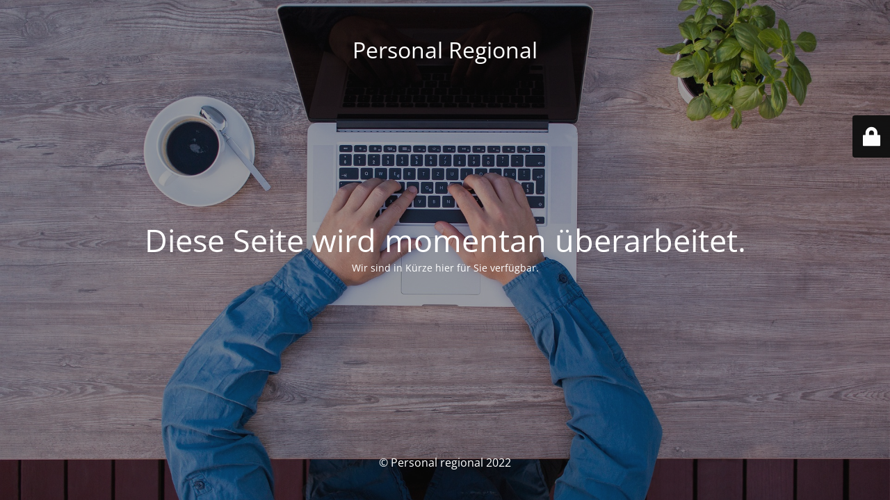

--- FILE ---
content_type: text/html; charset=UTF-8
request_url: https://personalregional.de/employer-category/management-personal-hr-human-resources/
body_size: 1907
content:
<!DOCTYPE html>
<html lang="de">
<head>
	<meta charset="UTF-8" />
	<title>Diese Seite wird momentan überarbeitet.</title>		<meta name="viewport" content="width=device-width, maximum-scale=1, initial-scale=1, minimum-scale=1">
	<meta name="description" content="Die regionale Jobbörse für Deutschland"/>
	<meta http-equiv="X-UA-Compatible" content="" />
	<meta property="og:site_name" content="Personal Regional - Die regionale Jobbörse für Deutschland"/>
	<meta property="og:title" content="Diese Seite wird momentan überarbeitet."/>
	<meta property="og:type" content="Maintenance"/>
	<meta property="og:url" content="https://personalregional.de"/>
	<meta property="og:description" content="Wir sind in Kürze hier für Sie verfügbar."/>
		<link rel="profile" href="http://gmpg.org/xfn/11" />
	<link rel="pingback" href="https://personalregional.de/xmlrpc.php" />
	<link rel='stylesheet' id='mtnc-style-css' href='https://personalregional.de/wp-content/plugins/maintenance/load/css/style.css?ver=1695786821' type='text/css' media='all' />
<link rel='stylesheet' id='mtnc-fonts-css' href='https://personalregional.de/wp-content/plugins/maintenance/load/css/fonts.css?ver=1695786821' type='text/css' media='all' />
<style type="text/css">body {background-color: #111111}.preloader {background-color: #111111}body {font-family: Open Sans; }.site-title, .preloader i, .login-form, .login-form a.lost-pass, .btn-open-login-form, .site-content, .user-content-wrapper, .user-content, footer, .maintenance a{color: #ffffff;} a.close-user-content, #mailchimp-box form input[type="submit"], .login-form input#submit.button  {border-color:#ffffff} input[type="submit"]:hover{background-color:#ffffff} input:-webkit-autofill, input:-webkit-autofill:focus{-webkit-text-fill-color:#ffffff} body &gt; .login-form-container{background-color:#111111}.btn-open-login-form{background-color:#111111}input:-webkit-autofill, input:-webkit-autofill:focus{-webkit-box-shadow:0 0 0 50px #111111 inset}input[type='submit']:hover{color:#111111} #custom-subscribe #submit-subscribe:before{background-color:#111111} </style>		<!--[if IE]>
	<style type="text/css">

	</style>
	<script type="text/javascript" src="https://personalregional.de/wp-content/plugins/maintenance/load/js/jquery.backstretch.min.js"></script>
	<![endif]-->
	<link rel="stylesheet" href="https://fonts.bunny.net/css?family=Open%20Sans:300,300italic,regular,italic,600,600italic,700,700italic,800,800italic:300"></head>

<body class="maintenance ">

<div class="main-container">
	<div class="preloader"><i class="fi-widget" aria-hidden="true"></i></div>	<div id="wrapper">
		<div class="center logotype">
			<header>
				<div class="logo-box istext" rel="home"><h1 class="site-title">Personal Regional</h1></div>			</header>
		</div>
		<div id="content" class="site-content">
			<div class="center">
                <h2 class="heading font-center" style="font-weight:300;font-style:normal">Diese Seite wird momentan überarbeitet.</h2><div class="description" style="font-weight:300;font-style:normal"><p>Wir sind in Kürze hier für Sie verfügbar.</p>
</div>			</div>
		</div>
	</div> <!-- end wrapper -->
	<footer>
		<div class="center">
			<div style="font-weight:300;font-style:normal">© Personal regional 2022</div>		</div>
	</footer>
					<picture class="bg-img">
						<img src="https://personalregional.de/wp-content/uploads/2022/11/laptop-g2e7d74bdc_1920.jpg">
		</picture>
	</div>

	<div class="login-form-container">
		<input type="hidden" id="mtnc_login_check" name="mtnc_login_check" value="851af78d31" /><input type="hidden" name="_wp_http_referer" value="/employer-category/management-personal-hr-human-resources/" /><form id="login-form" class="login-form" method="post"><label>Benutzeranmeldung</label><span class="login-error"></span><span class="licon user-icon"><input type="text" name="log" id="log" value="" size="20" class="input username" placeholder="Benutzername" /></span><span class="picon pass-icon"><input type="password" name="pwd" id="login_password" value="" size="20" class="input password" placeholder="Passwort" /></span><a class="lost-pass" href="https://personalregional.de/wp-login.php?action=lostpassword">Passwort vergessen</a><input type="submit" class="button" name="submit" id="submit" value="Anmelden" /><input type="hidden" name="is_custom_login" value="1" /><input type="hidden" id="mtnc_login_check" name="mtnc_login_check" value="851af78d31" /><input type="hidden" name="_wp_http_referer" value="/employer-category/management-personal-hr-human-resources/" /></form>		    <div id="btn-open-login-form" class="btn-open-login-form">
        <i class="fi-lock"></i>

    </div>
    <div id="btn-sound" class="btn-open-login-form sound">
        <i id="value_botton" class="fa fa-volume-off" aria-hidden="true"></i>
    </div>
    	</div>
<!--[if !IE]><!--><script type="text/javascript" src="https://personalregional.de/wp-includes/js/jquery/jquery.min.js?ver=3.7.1" id="jquery-core-js"></script>
<script type="text/javascript" src="https://personalregional.de/wp-includes/js/jquery/jquery-migrate.min.js?ver=3.4.1" id="jquery-migrate-js"></script>
<!--<![endif]--><script type="text/javascript" id="_frontend-js-extra">
/* <![CDATA[ */
var mtnc_front_options = {"body_bg":"https://personalregional.de/wp-content/uploads/2022/11/laptop-g2e7d74bdc_1920.jpg","gallery_array":[],"blur_intensity":"5","font_link":["Open Sans:300,300italic,regular,italic,600,600italic,700,700italic,800,800italic:300"]};
//# sourceURL=_frontend-js-extra
/* ]]> */
</script>
<script type="text/javascript" src="https://personalregional.de/wp-content/plugins/maintenance/load/js/jquery.frontend.js?ver=1695786821" id="_frontend-js"></script>

</body>
</html>
